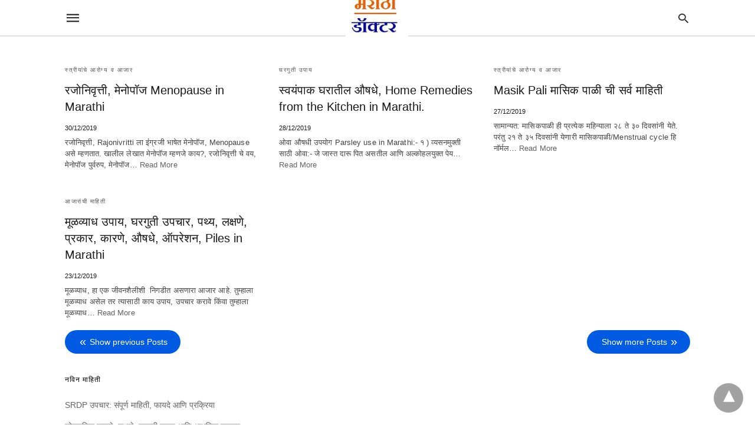

--- FILE ---
content_type: text/html; charset=UTF-8
request_url: https://marathidoctor.com/page/2/
body_size: 16562
content:
<!doctype html> <html amp lang="en-US"> <head><script custom-element="amp-form" src="https://cdn.ampproject.org/v0/amp-form-latest.js" async></script><script custom-element="amp-analytics" src="https://cdn.ampproject.org/v0/amp-analytics-latest.js" async></script> <meta charset="utf-8"> <link rel="preconnect" href="//cdn.ampproject.org"> <meta name="viewport" content="width=device-width">  <title>&#187; Page 2 of 16 &#187; मराठी डॉक्टर - आरोग्य विषयक सर्व माहितीचा खजिना</title> <meta name="description" content="मराठी डॉक्टर - आरोग्य विषयक सर्व माहितीचा खजिना" /> <link rel="canonical" href="https://marathidoctor.com/" /> <link rel="prev" href="https://marathidoctor.com/" /> <link rel="next" href="https://marathidoctor.com/page/3/" /> <meta property="og:locale" content="en_US" /> <meta property="og:type" content="website" /> <meta property="og:description" content="मराठी डॉक्टर - आरोग्य विषयक सर्व माहितीचा खजिना" /> <meta property="og:url" content="https://marathidoctor.com" /> <meta name="twitter:card" content="summary_large_image" /> <meta name="twitter:description" content="मराठी डॉक्टर - आरोग्य विषयक सर्व माहितीचा खजिना" /> <script type="application/ld+json" class="yoast-schema-graph">{"@context":"https://schema.org","@graph":[{"@type":"CollectionPage","@id":"https://marathidoctor.com/","url":"https://marathidoctor.com/page/2/","name":"&#187; Page 2 of 16 &#187; मराठी डॉक्टर - आरोग्य विषयक सर्व माहितीचा खजिना","isPartOf":{"@id":"https://marathidoctor.com/#website"},"about":{"@id":"https://marathidoctor.com/#/schema/person/b7954a07e497b8fe3f43fc5ab7efbad7"},"description":"मराठी डॉक्टर - आरोग्य विषयक सर्व माहितीचा खजिना","breadcrumb":{"@id":"https://marathidoctor.com/page/2/#breadcrumb"},"inLanguage":"en-US"},{"@type":"BreadcrumbList","@id":"https://marathidoctor.com/page/2/#breadcrumb","itemListElement":[{"@type":"ListItem","position":1,"name":"Home"}]},{"@type":"WebSite","@id":"https://marathidoctor.com/#website","url":"https://marathidoctor.com/","name":"MarathiDoctor","description":"मराठी डॉक्टर - आरोग्य विषयक सर्व माहितीचा खजिना","publisher":{"@id":"https://marathidoctor.com/#/schema/person/b7954a07e497b8fe3f43fc5ab7efbad7"},"potentialAction":[{"@type":"SearchAction","target":{"@type":"EntryPoint","urlTemplate":"https://marathidoctor.com/?s={search_term_string}"},"query-input":{"@type":"PropertyValueSpecification","valueRequired":true,"valueName":"search_term_string"}}],"inLanguage":"en-US"},{"@type":["Person","Organization"],"@id":"https://marathidoctor.com/#/schema/person/b7954a07e497b8fe3f43fc5ab7efbad7","name":"Dr.Vivekanand V. Ghodake","image":{"@type":"ImageObject","inLanguage":"en-US","@id":"https://marathidoctor.com/#/schema/person/image/","url":"https://marathidoctor.com/wp-content/uploads/2021/03/cropped-मराठी-डॉक्टर-marathi-doctor-marathidoctor-3.jpg","contentUrl":"https://marathidoctor.com/wp-content/uploads/2021/03/cropped-मराठी-डॉक्टर-marathi-doctor-marathidoctor-3.jpg","width":353,"height":236,"caption":"Dr.Vivekanand V. Ghodake"},"logo":{"@id":"https://marathidoctor.com/#/schema/person/image/"}}]}</script> <meta name="google-site-verification" content="kY23IwArIuO9XJ4eBXCOeIfT53FpH-WNU5sti3QHMhw" />  <link rel="icon" href="https://marathidoctor.com/wp-content/uploads/2021/03/cropped-मराठी-डॉक्टर-marathi-doctor-marathidoctor-2-32x32.jpg" sizes="32x32" /> <link rel="icon" href="https://marathidoctor.com/wp-content/uploads/2021/03/cropped-मराठी-डॉक्टर-marathi-doctor-marathidoctor-2-192x192.jpg" sizes="192x192" /> <link rel="apple-touch-icon" href="https://marathidoctor.com/wp-content/uploads/2021/03/cropped-मराठी-डॉक्टर-marathi-doctor-marathidoctor-2-180x180.jpg" /> <meta name="msapplication-TileImage" content="https://marathidoctor.com/wp-content/uploads/2021/03/cropped-मराठी-डॉक्टर-marathi-doctor-marathidoctor-2-270x270.jpg" /> <link rel="prev" href="https://marathidoctor.com/" /> <link rel="next" href="https://marathidoctor.com/page/3/" /> <meta name="amp-google-client-id-api" content="googleanalytics"> <meta name="generator" content="AMP for WP 1.1.4" /> <link rel="preload" as="font" href="https://marathidoctor.com/wp-content/plugins/accelerated-mobile-pages/templates/design-manager/swift/fonts/icomoon.ttf" type="font/ttf" crossorigin> <link rel="preload" as="script" href="https://cdn.ampproject.org/v0.js"> <link rel="preload" href="https://marathidoctor.com/wp-content/uploads/2024/01/Worm-in-Marathi-Worm-Meaning-in-Marathi-Roundworm-Meaning-in-Marathi-Hookworm-Tapeworm-Meaning-in-Marathi.jpg" as="image"> <script custom-element="amp-bind" src="https://cdn.ampproject.org/v0/amp-bind-latest.js" async></script>  <script src="https://cdn.ampproject.org/v0.js" async></script> <style amp-boilerplate>body{-webkit-animation:-amp-start 8s steps(1,end) 0s 1 normal both;-moz-animation:-amp-start 8s steps(1,end) 0s 1 normal both;-ms-animation:-amp-start 8s steps(1,end) 0s 1 normal both;animation:-amp-start 8s steps(1,end) 0s 1 normal both}@-webkit-keyframes -amp-start{from{visibility:hidden}to{visibility:visible}}@-moz-keyframes -amp-start{from{visibility:hidden}to{visibility:visible}}@-ms-keyframes -amp-start{from{visibility:hidden}to{visibility:visible}}@-o-keyframes -amp-start{from{visibility:hidden}to{visibility:visible}}@keyframes -amp-start{from{visibility:hidden}to{visibility:visible}}</style><noscript><style amp-boilerplate>body{-webkit-animation:none;-moz-animation:none;-ms-animation:none;animation:none}</style></noscript> <style amp-custom> body{font-family:'Arial', 'Helvetica', 'sans-serif';font-size:16px;line-height:1.25}ol, ul{list-style-position:inside}p, ol, ul, figure{margin:0 0 1em;padding:0}a, a:active, a:visited{text-decoration:none;color:#005be2}body a:hover{color:#005be2}#ampforwp-jp-relatedposts{padding-top:1em;margin:1em 0;position:relative;clear:both}#ampforwp-jp-relatedposts h3.jp-relatedposts-headline{margin:0 0 1em;display:inline-block;float:left;font-size:9pt;font-weight:700;font-family:inherit}#ampforwp-jp-relatedposts .jp-relatedposts-items-visual{margin-right:-20px}#ampforwp-jp-relatedposts .jp-relatedposts-items{clear:left}#ampforwp-jp-relatedposts .jp-relatedposts-items-visual .jp-relatedposts-post{padding-right:20px;-moz-opacity:.8;opacity:.8}#ampforwp-jp-relatedposts .jp-relatedposts-items .jp-relatedposts-post{float:left;width:33%;margin:0 0 1em;box-sizing:border-box;-moz-box-sizing:border-box;-webkit-box-sizing:border-box}#ampforwp-jp-relatedposts .jp-relatedposts-items-visual h4.jp-relatedposts-post-title{text-transform:none;font-family:inherit;display:block;max-width:100%}#ampforwp-jp-relatedposts .jp-relatedposts-items p,#ampforwp-jp-relatedposts .jp-relatedposts-items time,#ampforwp-jp-relatedposts .jp-relatedposts-items-visual h4.jp-relatedposts-post-title{font-size:14px;line-height:20px;margin:0}#ampforwp-jp-relatedposts .jp-relatedposts-items .jp-relatedposts-post .jp-relatedposts-post-title a{font-size:inherit;font-weight:400;text-decoration:none;-moz-opacity:1;opacity:1}pre{white-space:pre-wrap}.left{float:left}.right{float:right}.hidden, .hide, .logo .hide{display:none}.screen-reader-text{border:0;clip:rect(1px, 1px, 1px, 1px);clip-path:inset(50%);height:1px;margin:-1px;overflow:hidden;padding:0;position:absolute;width:1px;word-wrap:normal}.clearfix{clear:both}blockquote{background:#f1f1f1;margin:10px 0 20px 0;padding:15px}blockquote p:last-child{margin-bottom:0}.amp-wp-unknown-size img{object-fit:contain}.amp-wp-enforced-sizes{max-width:100%}html,body,div,span,object,iframe,h1,h2,h3,h4,h5,h6,p,blockquote,pre,abbr,address,cite,code,del,dfn,em,img,ins,kbd,q,samp,small,strong,sub,sup,var,b,i,dl,dt,dd,ol,ul,li,fieldset,form,label,legend,table,caption,tbody,tfoot,thead,tr,th,td,article,aside,canvas,details,figcaption,figure,footer,header,hgroup,menu,nav,section,summary,time,mark,audio,video{margin:0;padding:0;border:0;outline:0;font-size:100%;vertical-align:baseline;background:transparent}body{line-height:1}article,aside,details,figcaption,figure,footer,header,hgroup,menu,nav,section{display:block}nav ul{list-style:none}blockquote,q{quotes:none}blockquote:before,blockquote:after,q:before,q:after{content:none}a{margin:0;padding:0;font-size:100%;vertical-align:baseline;background:transparent}table{border-collapse:collapse;border-spacing:0}hr{display:block;height:1px;border:0;border-top:1px solid #ccc;margin:1em 0;padding:0}input,select{vertical-align:middle}*,*:after,*:before{box-sizing:border-box;-ms-box-sizing:border-box;-o-box-sizing:border-box}.alignright{float:right;margin-left:10px}.alignleft{float:left;margin-right:10px}.aligncenter{display:block;margin-left:auto;margin-right:auto;text-align:center}amp-iframe{max-width:100%;margin-bottom:20px}amp-wistia-player{margin:5px 0px}.wp-caption{padding:0}figcaption,.wp-caption-text{font-size:12px;line-height:1.5em;margin:0;padding:.66em 10px .75em;text-align:center}amp-carousel > amp-img > img{object-fit:contain}.amp-carousel-container{position:relative;width:100%;height:100%}.amp-carousel-img img{object-fit:contain}amp-instagram{box-sizing:initial}figure.aligncenter amp-img{margin:0 auto}.rr span,.loop-date,.fbp-cnt .amp-author,.display-name,.author-name{color:#191919}.fsp-cnt .loop-category li{padding:8px 0px}.fbp-cnt h2.loop-title{padding:8px 0px}.cntr{max-width:1100px;margin:0 auto;width:100%;padding:0px 20px}@font-face{font-family:'icomoon';font-display:swap;font-style:normal;font-weight:normal;src:local('icomoon'), local('icomoon'), url('https://marathidoctor.com/wp-content/plugins/accelerated-mobile-pages/templates/design-manager/swift/fonts/icomoon.ttf')}header .cntr{max-width:1100px;margin:0 auto}.h_m{position:static;background:rgba(255,255,255,1);border-bottom:1px solid;border-color:rgba(0,0,0,0.12);padding:0 0 0 0;margin:0 0 0 0}.content-wrapper{margin-top:0px}.h_m_w{width:100%;clear:both;display:inline-flex;height:60px}.icon-src:before{content:"\e8b6";font-family:'icomoon';font-size:23px}.isc:after{content:"\e8cc";font-family:'icomoon';font-size:20px}.h-ic a:after, .h-ic a:before{color:rgba(51,51,51,1)}.h-ic{margin:0px 10px;align-self:center}.amp-logo a{line-height:0;display:inline-block;margin:0;font-size:17px;font-weight:700;text-transform:uppercase;display:inline-block;color:rgba(51,51,51,1)}.logo h1{margin:0;font-size:17px;font-weight:700;text-transform:uppercase;display:inline-block}.h-srch a{line-height:1;display:block}.amp-logo amp-img{margin:0 auto}@media(max-width:480px){.h-sing{font-size:13px}}.logo{z-index:2;flex-grow:1;align-self:center;text-align:center;line-height:0}.h-1{display:flex;order:1}.h-nav{order:-1;align-self:center;flex-basis:30px}.h-ic:last-child{margin-right:0}.lb-t{position:fixed;top:-50px;width:100%;width:100%;opacity:0;transition:opacity .5s ease-in-out;overflow:hidden;z-index:9;background:rgba(20,20,22,0.9)}.lb-t img{margin:auto;position:absolute;top:0;left:0;right:0;bottom:0;max-height:0%;max-width:0%;border:3px solid white;box-shadow:0px 0px 8px rgba(0,0,0,.3);box-sizing:border-box;transition:.5s ease-in-out}a.lb-x{display:block;width:50px;height:50px;box-sizing:border-box;background:tranparent;color:black;text-decoration:none;position:absolute;top:-80px;right:0;transition:.5s ease-in-out}a.lb-x:after{content:"\e5cd";font-family:'icomoon';font-size:30px;line-height:0;display:block;text-indent:1px;color:rgba(255,255,255,0.8)}.lb-t:target{opacity:1;top:0;bottom:0;left:0;z-index:2}.lb-t:target img{max-height:100%;max-width:100%}.lb-t:target a.lb-x{top:25px}.lb img{cursor:pointer}.lb-btn form{position:absolute;top:200px;left:0;right:0;margin:0 auto;text-align:center}.lb-btn .s{padding:10px}.lb-btn .icon-search{padding:10px;cursor:pointer}.amp-search-wrapper{width:80%;margin:0 auto;position:relative}.overlay-search:before{content:"\e8b6";font-family:'icomoon';font-size:24px;position:absolute;right:0;cursor:pointer;top:4px;color:rgba(255,255,255,0.8)}.amp-search-wrapper .icon-search{cursor:pointer;background:transparent;border:none;display:inline-block;width:30px;height:30px;opacity:0;position:absolute;z-index:100;right:0;top:0}.lb-btn .s{padding:10px;background:transparent;border:none;border-bottom:1px solid #504c4c;width:100%;color:rgba(255,255,255,0.8)}.m-ctr{background:rgba(20,20,22,0.9)}.tg, .fsc{display:none}.fsc{width:100%;height:-webkit-fill-available;position:absolute;cursor:pointer;top:0;left:0;z-index:9}.tg:checked + .hamb-mnu > .m-ctr{margin-left:0;border-right:1px solid}.tg:checked + .hamb-mnu > .m-ctr .c-btn{position:fixed;right:5px;top:5px;background:rgba(20,20,22,0.9);border-radius:50px}.m-ctr{margin-left:-100%;float:left}.tg:checked + .hamb-mnu > .fsc{display:block;background:rgba(0,0,0,.9);height:100%}.t-btn, .c-btn{cursor:pointer}.t-btn:after{content:"\e5d2";font-family:"icomoon";font-size:28px;display:inline-block;color:rgba(51,51,51,1)}.c-btn:after{content:"\e5cd";font-family:"icomoon";font-size:20px;color:rgba(255,255,255,0.8);line-height:0;display:block;text-indent:1px}.c-btn{float:right;padding:15px 5px}header[style] label.c-btn, header[style] .lb-t:target a.lb-x{margin-top:30px}.m-ctr{transition:margin 0.3s ease-in-out}.m-ctr{width:90%;height:100%;position:absolute;z-index:99;padding:2% 0% 100vh 0%}.m-menu{display:inline-block;width:100%;padding:2px 20px 10px 20px}.m-scrl{overflow-y:scroll;display:inline-block;width:100%;max-height:94vh}.m-menu .amp-menu .toggle:after{content:"\e313";font-family:'icomoon';font-size:25px;display:inline-block;top:1px;padding:5px;transform:rotate(270deg);right:0;left:auto;cursor:pointer;border-radius:35px;color:rgba(255,255,255,0.8)}.m-menu .amp-menu li.menu-item-has-children:after{display:none}.m-menu .amp-menu li ul{font-size:14px}.m-menu .amp-menu{list-style-type:none;padding:0}.m-menu .amp-menu > li a{color:rgba(255,255,255,0.8);padding:12px 7px;margin-bottom:0;display:inline-block}.menu-btn{margin-top:30px;text-align:center}.menu-btn a{color:#fff;border:2px solid #ccc;padding:15px 30px;display:inline-block}.amp-menu li.menu-item-has-children>ul>li{width:100%}.m-menu .amp-menu li.menu-item-has-children>ul>li{padding-left:0;border-bottom:1px solid;margin:0px 10px}.m-menu .link-menu .toggle{width:100%;height:100%;position:absolute;top:0px;right:0;cursor:pointer}.m-menu .amp-menu .sub-menu li:last-child{border:none}.m-menu .amp-menu a{padding:7px 15px}.m-menu > li{font-size:17px}.amp-menu .toggle:after{position:absolute}.m-menu .toggle{float:right}.m-menu input{display:none}.m-menu .amp-menu [id^=drop]:checked + label + ul{display:block}.m-menu .amp-menu [id^=drop]:checked + .toggle:after{transform:rotate(360deg)}.hamb-mnu ::-webkit-scrollbar{display:none}.p-m-fl{width:100%;border-bottom:1px solid rgba(0, 0, 0, 0.05);background:rgba(239,239,239,1)}.p-menu{width:100%;text-align:center;margin:0px auto;padding:0px 25px 0px 25px}.p-menu ul li{display:inline-block;margin-right:21px;font-size:12px;line-height:20px;letter-spacing:1px;font-weight:400;position:relative}.p-menu ul li a{color:rgba(53,53,53,1);padding:12px 0px 12px 0px;display:inline-block}.p-menu input{display:none}.p-menu .amp-menu .toggle:after{display:none}.p-menu{white-space:nowrap}@media(max-width:768px){.p-menu{overflow:scroll}}.hmp{margin-top:34px;display:inline-block;width:100%}.fbp{width:100%;display:flex;flex-wrap:wrap;margin:15px 15px 20px 15px}.fbp-img a{display:block;line-height:0}.fbp-c{flex:1 0 100%}.fbp-img{flex-basis:calc(65%);margin-right:30px}.fbp-cnt{flex-basis:calc(31%)}.fbp-cnt .loop-category{margin-bottom:12px}.fsp-cnt .loop-category{margin-bottom:7px}.fsp-cnt .loop-category li{font-weight:500}.fbp-cnt h2{margin:0px;font-size:32px;line-height:38px;font-weight:700}.fbp-cnt h2 a{color:#191919}.fbp-cnt .amp-author, .fsp-cnt .amp-author{padding-left:6px}.fbp:hover .author-name a{text-decoration:underline}.fbp-cnt .author-details a{color:#808080}.fbp-cnt .author-details a:hover{color:#005be2}.loop-wrapper{display:flex;flex-wrap:wrap;margin:-15px}.loop-category li{display:inline-block;list-style-type:none;margin-right:10px;font-size:10px;font-weight:600;letter-spacing:1.5px}.loop-category li a{color:#555;text-transform:uppercase}.loop-category li:hover a{color:#005be2}.fbp-cnt p, .fsp-cnt p{color:#444;font-size:13px;line-height:1.5;letter-spacing:0.10px;word-break:break-word}.fbp:hover h2 a, .fsp:hover h2 a{color:#005be2}.fsp h2 a, .fsp h3 a{color:#191919}.fsp{margin:15px;flex-basis:calc(33.33% - 30px)}.fsp-img{margin-bottom:10px}.fsp h2, .fsp h3{margin:0px 0px 5px 0px;font-size:20px;line-height:1.4;font-weight:500}.at-dt,.pt-dt{font-size:11px;color:#757575;margin:12px 0px 9px 0px;display:inline-flex}.arch-tlt{margin:30px 0px 30px;display:inline-block;width:100%}.amp-archive-title, .amp-loop-label{font-weight:600}.amp-archive-desc, .amp-archive-image{font-size:14px;margin:8px 0px 0px 0px;color:#333;line-height:20px}.author-img amp-img{border-radius:50%;margin:0px 12px 10px 0px;display:block;width:50px}.author-img{float:left}.amp-sub-archives{margin:10px 0px 0px 10px}.amp-sub-archives ul li{list-style-type:none;display:inline-block;font-size:12px;margin-right:10px;font-weight:500}.amp-sub-archives ul li a{color:#005be2}.loop-pagination{margin:20px 0px 20px 0px}.right a, .left a{background:#005be2;padding:8px 22px 12px 25px;color:#fff;line-height:1;border-radius:46px;font-size:14px;display:inline-block}.right a:hover, .left a:hover{color:#fff}.right a:after{content:"\00BB";display:inline-block;padding-left:6px;font-size:20px;line-height:20px;height:20px;position:relative;top:1px}.left a:before{content:"\00AB";display:inline-block;padding-right:6px;font-size:20px;line-height:20px;height:20px;position:relative;top:1px}.cntn-wrp.srch p{margin:30px 0px 30px 0px}.cntn-wrp.srch{font-size:18px;color:#000;line-height:1.7;word-wrap:break-word;font-family:'Arial', 'Helvetica', 'sans-serif'}@media(max-width:1110px){.amppb-fluid .col{max-width:95%}.sf-img .wp-caption-text{width:100%;padding:10px 40px}.fbp-img{flex-basis:calc(64%)}.fbp-img amp-img img{width:100%}.fbp-cnt h2{font-size:28px;line-height:34px}}@media(max-width:768px){.fbp-img{flex-basis:calc(100%);margin-right:0}.hmp{margin:0}.fbp-cnt{float:none;width:100%;margin-left:0px;margin-top:10px;display:inline-block}.fbp-cnt .loop-category{margin-bottom:5px}.fbp{margin:15px}.fbp-cnt p{margin-top:8px}.fsp{flex-basis:calc(100% - 30px)}.fsp-img{width:40%;float:left;margin-right:20px}.fsp-cnt{width:54%;float:left}.at-dt,.pt-dt{margin:10px 0px 0px 0px}.hmp .loop-wrapper{margin-top:0}.arch-tlt{margin:20px 0px}.amp-loop-label{font-size:16px}.loop-wrapper h2{font-size:24px;font-weight:600}}@media(max-width:480px){.cntr.b-w{padding:0px}.at-dt,.pt-dt{margin:7px 0px 0px 0px}.right, .left{float:none;text-align:center}.right{margin-bottom:30px}.fsp-img{width:100%;float:none;margin-right:0px}.fsp-cnt{width:100%;float:none;padding:0px 15px 0px 14px}.fsp{border:none;padding:0}.fbp-cnt{margin:0;padding:12px}.tg:checked + .hamb-mnu > .m-ctr .c-btn{position:fixed;right:5px;top:35px}}@media(max-width:425px){.hmp .loop-wrapper{margin:0}.hmp .fbp{margin:0px 0px 15px 0px}.hmp .fsp{flex-basis:calc(100% - 0px);margin:15px 0px}.amp-archive-title, .amp-loop-label{padding:0 20px}.amp-sub-archives{margin:10px 0px 0px 30px}.author-img{padding-left:20px}.amp-archive-desc{padding:0px 20px}.loop-pagination{margin:15px 0px 15px 0px}}@media(max-width:375px){.fbp-cnt p, .fsp-cnt p{line-height:19px;letter-spacing:0}}@media(max-width:320px){.right a, .left a{padding:10px 30px 14px}}.m-srch #amp-search-submit{cursor:pointer;background:transparent;border:none;display:inline-block;width:30px;height:30px;opacity:0;position:absolute;z-index:100;right:0;top:0}.m-srch .amp-search-wrapper{border:1px solid rgba(255,255,255,0.8);background:rgba(255,255,255,0.8);width:100%;border-radius:60px}.m-srch .s{padding:10px 15px;border:none;width:100%;color:rgba(20,20,22,0.9);background:rgba(255,255,255,0.8);border-radius:60px}.m-srch{border-top:1px solid;padding:20px}.m-srch .overlay-search:before{color:rgba(20,20,22,0.9);padding-right:10px;top:6px}.cp-rgt{font-size:11px;line-height:1.2;color:rgba(255,255,255,0.8);padding:20px;text-align:center;border-top:1px solid}.cp-rgt a{color:rgba(255,255,255,0.8);border-bottom:1px solid rgba(255,255,255,0.8);margin-left:10px}.cp-rgt .view-non-amp{display:none}a.btt:hover{cursor:pointer}.footer{margin-top:80px}.f-menu ul li .sub-menu{display:none}.f-menu ul li{display:inline-block;margin-right:20px}.f-menu ul li a{padding:0;color:#575656}.f-menu ul > li:hover a{color:#005be2}.f-menu{font-size:14px;line-height:1.4;margin-bottom:30px}.rr{font-size:12px;color:rgba(136,136,136,1)}.rr span{margin:0 10px 0 0px}.f-menu ul li.menu-item-has-children:hover > ul{display:none}.f-menu ul li.menu-item-has-children:after{display:none}.f-w-f1{padding:70px 0 70px 0;width:100%;border-top:1px solid rgba(238,238,238,1)}.f-w{display:inline-flex;width:100%;flex-wrap:wrap;margin:15px -15px 0px}.f-w-f2{text-align:center;border-top:1px solid rgba(238,238,238,1);padding:50px 0 50px 0}.w-bl{margin-left:0;display:flex;flex-direction:column;position:relative;flex:1 0 22%;margin:0 15px 30px;line-height:1.5;font-size:14px}.w-bl h4{font-size:12px;font-weight:500;margin-bottom:20px;text-transform:uppercase;letter-spacing:1px;padding-bottom:4px}.w-bl ul li{list-style-type:none;margin-bottom:15px}.w-bl ul li:last-child{margin-bottom:0}.w-bl ul li a{text-decoration:none}.w-bl .menu li .sub-menu, .w-bl .lb-x{display:none}.w-bl .menu li .sub-menu, .w-bl .lb-x{display:none}.w-bl table{border-collapse:collapse;margin:0 0 1.5em;width:100%}.w-bl tr{border-bottom:1px solid #eee}.w-bl th, .w-bl td{text-align:center}.w-bl td{padding:0.4em}.w-bl th:first-child, .w-bl td:first-child{padding-left:0}.w-bl thead th{border-bottom:2px solid #bbb;padding-bottom:0.5em;padding:0.4em}.w-bl .calendar_wrap caption{font-size:14px;margin-bottom:10px}.w-bl form{display:inline-flex;flex-wrap:wrap;align-items:center}.w-bl .search-submit{text-indent:-9999px;padding:0;margin:0;background:transparent;line-height:0;display:inline-block;opacity:0}.w-bl .search-button:after{content:"\e8b6";font-family:'icomoon';font-size:23px;display:inline-block;cursor:pointer}.w-bl .search-field{border:1px solid #ccc;padding:6px 10px}.f-menu{font-size:14px;line-height:1.4;margin-bottom:30px}.f-menu ul li{display:inline-block;margin-right:20px}.f-menu .sub-menu{display:none}.rr{font-size:13px;color:rgba(136,136,136,1)}@media(max-width:768px){.footer{margin-top:60px}.w-bl{flex:1 0 22%}.f-menu ul li{margin-bottom:10px}}@media(max-width:480px){.footer{margin-top:50px}.f-w-f1{padding:45px 0px 10px 0px}.f-w-f2{padding:25px 0px}.f-w{display:block;margin:15px 0px 0px}.w-bl{margin-bottom:40px}.w-bl{flex:100%}.w-bl ul li{margin-bottom:11px}.f-menu ul li{display:inline-block;line-height:1.8;margin-right:13px}.f-menu .amp-menu > li a{padding:0;font-size:12px;color:#7a7a7a}.rr{margin-top:15px;font-size:11px}}@media(max-width:425px){.footer{margin-top:35px}.f-w-f1{padding:35px 0px 10px 0px}.w-bl h4{margin-bottom:15px}}.footer{margin-top:40px}.content-wrapper a, .breadcrumb ul li a, .srp ul li, .rr a{transition:all 0.3s ease-in-out 0s}[class^="icon-"], [class*=" icon-"]{font-family:'icomoon';speak:none;font-style:normal;font-weight:normal;font-variant:normal;text-transform:none;line-height:1;-webkit-font-smoothing:antialiased;-moz-osx-font-smoothing:grayscale}.amp-ad-1{max-width:1000px}.amp-ad-2{max-width:1000px}.amp-ad-3{max-width:1000px}.amp-ad-4{max-width:1000px}.amp-ad-5{max-width:1000px}html{scroll-behavior:smooth}@media (min-width:768px){.wp-block-columns{display:flex}.wp-block-column{max-width:50%;margin:0px 10px}}amp-facebook-like{max-height:28px;top:6px;margin-right:10px}.ampforwp-blocks-gallery-caption{font-size:16px}.m-s-i li a.s_telegram:after{content:"\e93f"}.cntn-wrp h1, .cntn-wrp h2, .cntn-wrp h3, .cntn-wrp h4, .cntn-wrp h5, h6{margin-bottom:5px}.cntn-wrp h1{font-size:32px}.cntn-wrp h2{font-size:27px}.cntn-wrp h3{font-size:24px}.cntn-wrp h4{font-size:20px}.cntn-wrp h5{font-size:17px}.cntn-wrp h6{font-size:15px}figure.amp-featured-image{margin:10px 0}.amp-wp-content table, .cntn-wrp.artl-cnt table{height:auto}amp-img.amp-wp-enforced-sizes[layout=intrinsic] > img, .amp-wp-unknown-size > img{object-fit:contain}.rtl amp-carousel{direction:ltr}.rtl .amp-menu .toggle:after{left:0;right:unset}.sharedaddy li{display:none}sub{vertical-align:sub;font-size:small}sup{vertical-align:super;font-size:small}@media only screen and (max-width:480px){svg{max-width:250px;max-height:250px}}h2.amp-post-title{word-break:break-word;word-wrap:break-word}h2.amp-wp-sub-title{word-break:break-word;word-wrap:break-word}h2.amp-wp-sub-title{font-size:20px;line-height:1.4em;margin-top:0px;color:#a0a0a0}h2.amp-wp-sub-title.center{text-align:center}@media (min-width:768px){.artl-cnt .wp-block-column{max-width:100%}}h1,h2,h3,h4,h5,h6,.amp-wp-title{font-family:1}.btt{position:fixed;bottom:20px;right:20px;background:rgba(71, 71, 71, 0.5);color:#fff;border-radius:100%;width:50px;height:50px;text-decoration:none}.btt:hover{color:#fff;background:#474747}.btt:before{content:'\25be';display:block;font-size:35px;font-weight:600;color:#fff;transform:rotate(180deg);text-align:center;line-height:1.5}.has-text-align-left{text-align:left}.has-text-align-right{text-align:right}.has-text-align-center{text-align:center}.collapsible-captions amp-img img{object-fit:contain}.web-stories-list__story-poster amp-img{width:100%;height:100%}.ampforwp-carousel-cont amp-carousel{height:400px}.ampforwp-carousel-wrapper{position:relative;width:100%}.ampforwp-carousel-img-wrapper img{filter:brightness(50%)}.ampforwp-carousel-content h1, .ampforwp-carousel-content p{width:90%;padding:0px 10px;border-radius:8px}.ampforwp-carousel-content{position:absolute;top:0;bottom:0;right:0;left:0;text-align:center;display:flex;flex-direction:column;align-items:center;justify-content:center;color:#fff}.dprv_notice_div{vertical-align:baseline;padding:3px 3px 1px 3px;margin-top:2px;margin-bottom:2px;border-collapse:separate;float:none;font-family:Tahoma, MS Sans Serif;display:inline-block}.dprv_notice_tab{display:table; padding-top:3px;padding-bottom:1px}.dprv_notice_a{border:0px;padding:0px;margin:0px;float:none;display:inline;background:transparent none}.dprv_notice_text{text-decoration:none;font-family:Tahoma, MS Sans Serif;font-style:normal;font-weight:normal;letter-spacing:normal}.dprv_notice_amp_img{max-width:16px;display:inline-block;border:0px;margin:0px;padding:0px;float:none;background:transparent none;vertical-align:middle}.dprv_notice_span{border:0px;float:none;display:inline;padding:0px;vertical-align:middle}.dprv_license_a{display:block;border:0px;float:none;text-align:left;vertical-align:2px;padding:0px;margin-bottom:2px}.dprv_icon{vertical-align:middle}.dprv_info_panel{float:none;max-width:320px;padding:0px;margin-left:auto;margin-right:auto;margin-top:auto;margin-bottom:auto;display:inline-block}.-amp-fill-content {display:flex;display:-webkit-flex}.dprv_info_panel:hover{display:block}.dprv{border-collapse:collapse;border-spacing:0px;border:0px;border-style:solid;padding:0px}.dprv tr td{border:0px;padding:0px;padding-bottom:2px;vertical-align:top}#dprv_attribution, #dprv_integrity{display:block}.dprv_notice_div{background:#FFFFFF none;border:1px solid #bbbbbb;line-height:16px;font-size:13px;padding:2px 3px 3px 3px}.dprv_notice_text{color:#636363;font-size:11px;line-height:16px}.dprv_notice_a{height:16px;line-height:16px}.dprv_notice_div a:hover{color:#A35353}.dprv_notice_amp-img{}.dprv_notice_span{margin-bottom:2px;padding-left:8px}.dprv_license_a{padding-left:24px}.dprv_icon{fill:#636363;width:16px;height:16px}.dprv_info_panel{background:#FFFFFF none;border:1px solid #bbbbbb;line-height:16px;vertical-align:1px;padding:2px 3px 3px 3px}.dprv{}a, a:visited{color:#636363}#dprv_attribution, #dprv_integrity{padding-left:24px}body{-webkit-user-select:none;-moz-user-select:none;-ms-user-select:none;user-select:none}input, textarea, select, option, optgroup, button, canvas{-webkit-user-select:text;-moz-user-select:text;-ms-user-select:text;user-select:text}amp-web-push-widget button.amp-subscribe{display:inline-flex;align-items:center;border-radius:5px;border:0;box-sizing:border-box;margin:0;padding:10px 15px;cursor:pointer;outline:none;font-size:15px;font-weight:500;background:#4A90E2;margin-top:7px;color:white;box-shadow:0 1px 1px 0 rgba(0, 0, 0, 0.5);-webkit-tap-highlight-color:rgba(0, 0, 0, 0)}.web-stories-singleton.alignleft,.web-stories-singleton.alignnone,.web-stories-singleton.alignright{display:block;width:100%}.web-stories-singleton.aligncenter{text-align:initial}.web-stories-singleton .wp-block-embed__wrapper{position:relative}.web-stories-singleton.alignleft .wp-block-embed__wrapper{margin-right:auto}.web-stories-singleton.alignright .wp-block-embed__wrapper{margin-left:auto}.web-stories-singleton.alignnone .wp-block-embed__wrapper{max-width:var(--width)}.web-stories-singleton.aligncenter .wp-block-embed__wrapper{margin-left:auto;margin-right:auto;max-width:var(--width)}.web-stories-singleton-poster{aspect-ratio:var(--aspect-ratio);border-radius:8px;cursor:pointer;overflow:hidden;position:relative}.web-stories-singleton-poster a{aspect-ratio:var(--aspect-ratio);display:block;margin:0}.web-stories-singleton-poster .web-stories-singleton-poster-placeholder{box-sizing:border-box}.web-stories-singleton-poster .web-stories-singleton-poster-placeholder a,.web-stories-singleton-poster .web-stories-singleton-poster-placeholder span{border:0;clip:rect(1px,1px,1px,1px);-webkit-clip-path:inset(50%);clip-path:inset(50%);height:1px;margin:-1px;overflow:hidden;padding:0;position:absolute;width:1px;word-wrap:normal;word-break:normal}.web-stories-singleton-poster img{box-sizing:border-box;height:100%;object-fit:cover;position:absolute;width:100%}.web-stories-singleton-poster:after{background:linear-gradient(180deg,hsla(0,0%,100%,0),rgba(0,0,0,.8));content:"";display:block;height:100%;left:0;pointer-events:none;position:absolute;top:0;width:100%}.web-stories-singleton .web-stories-singleton-overlay{bottom:0;color:var(--ws-overlay-text-color);line-height:var(--ws-overlay-text-lh);padding:10px;position:absolute;z-index:1}.web-stories-embed.alignleft,.web-stories-embed.alignnone,.web-stories-embed.alignright{display:block;width:100%}.web-stories-embed.aligncenter{text-align:initial}.web-stories-embed .wp-block-embed__wrapper{position:relative}.web-stories-embed.alignleft .wp-block-embed__wrapper{margin-right:auto}.web-stories-embed.alignright .wp-block-embed__wrapper{margin-left:auto}.web-stories-embed.alignnone .wp-block-embed__wrapper{max-width:var(--width)}.web-stories-embed.aligncenter .wp-block-embed__wrapper{margin-left:auto;margin-right:auto;max-width:var(--width)}.web-stories-embed:not(.web-stories-embed-amp) .wp-block-embed__wrapper{aspect-ratio:var(--aspect-ratio)}.web-stories-embed:not(.web-stories-embed-amp) .wp-block-embed__wrapper amp-story-player{bottom:0;height:100%;left:0;position:absolute;right:0;top:0;width:100%}.block-editor-block-inspector .web-stories-embed-poster-remove{margin-left:12px}.amp-logo amp-img{width:106px}.amp-menu input{display:none}.amp-menu li.menu-item-has-children ul{display:none}.amp-menu li{position:relative;display:block}.amp-menu > li a{display:block}.ai-viewports{--ai:1}.ai-viewport-3{display:none}.ai-viewport-2{display:none}.ai-viewport-1{display:inherit}.ai-viewport-0{display:none}@media (min-width:768px) and (max-width:979px){.ai-viewport-1{display:none}.ai-viewport-2{display:inherit}}@media (max-width:767px){.ai-viewport-1{display:none}.ai-viewport-3{display:inherit}}.code-block-center{margin:8px auto;text-align:center;display:block;clear:both}.code-block-{}.ai-align-left *{margin:0 auto 0 0;text-align:left}.ai-align-right *{margin:0 0 0 auto;text-align:right}.ai-center *{margin:0 auto;text-align:center}.icon-widgets:before{content:"\e1bd"}.icon-search:before{content:"\e8b6"}.icon-shopping-cart:after{content:"\e8cc"}</style> </head> <body data-rsssl=1 class="body amp-index amp-home post 1.1.4"> <div id="backtotop"></div><header class="header h_m h_m_1" > <input type="checkbox" id="offcanvas-menu" on="change:AMP.setState({ offcanvas_menu: (event.checked ? true : false) })" [checked] = "offcanvas_menu" class="tg" /> <div class="hamb-mnu"> <aside class="m-ctr"> <div class="m-scrl"> <div class="menu-heading clearfix"> <label for="offcanvas-menu" class="c-btn"></label> </div> <nav class="m-menu"> <ul id="menu-%e0%a4%ae%e0%a5%81%e0%a4%96%e0%a5%8d%e0%a4%af-%e0%a4%aa%e0%a4%be%e0%a4%a8-main-menu" class="amp-menu"><li id="menu-item-1217" class="menu-item menu-item-type-taxonomy menu-item-object-category menu-item-1217 "><a href="https://marathidoctor.com/category/cho/" class="dropdown-toggle" data-toggle="dropdown">CHO</a></li> <li id="menu-item-21" class="menu-item menu-item-type-taxonomy menu-item-object-category menu-item-21 "><a href="https://marathidoctor.com/category/%e0%a4%98%e0%a4%b0%e0%a4%97%e0%a5%81%e0%a4%a4%e0%a5%80-%e0%a4%89%e0%a4%aa%e0%a4%be%e0%a4%af-gharguti-upay/" class="dropdown-toggle" data-toggle="dropdown">घरगुती उपाय</a></li> <li id="menu-item-25" class="menu-item menu-item-type-taxonomy menu-item-object-category menu-item-25 "><a href="https://marathidoctor.com/category/%e0%a4%86%e0%a4%9c%e0%a4%be%e0%a4%b0%e0%a4%be%e0%a4%82%e0%a4%9a%e0%a5%80-%e0%a4%ae%e0%a4%be%e0%a4%b9%e0%a4%bf%e0%a4%a4%e0%a5%80-disease-in-marathi/" class="dropdown-toggle" data-toggle="dropdown">आजारांची माहिती</a></li> <li id="menu-item-22" class="menu-item menu-item-type-taxonomy menu-item-object-category menu-item-22 "><a href="https://marathidoctor.com/category/%e0%a4%aa%e0%a5%81%e0%a4%b0%e0%a5%81%e0%a4%b7%e0%a4%be%e0%a4%82%e0%a4%9a%e0%a5%87-%e0%a4%86%e0%a4%b0%e0%a5%8b%e0%a4%97%e0%a5%8d%e0%a4%af-mens-health-in-marathi/" class="dropdown-toggle" data-toggle="dropdown">पुरुषांचे आरोग्य</a></li> <li id="menu-item-24" class="menu-item menu-item-type-taxonomy menu-item-object-category menu-item-24 "><a href="https://marathidoctor.com/category/%e0%a4%b8%e0%a5%8d%e0%a4%a4%e0%a5%8d%e0%a4%b0%e0%a5%80%e0%a4%af%e0%a4%be%e0%a4%82%e0%a4%9a%e0%a5%87-%e0%a4%86%e0%a4%b0%e0%a5%8b%e0%a4%97%e0%a5%8d%e0%a4%af-%e0%a4%86%e0%a4%9c%e0%a4%be%e0%a4%b0-women-he/" class="dropdown-toggle" data-toggle="dropdown">स्त्रीयांचे आरोग्य व आजार</a></li> <li id="menu-item-23" class="menu-item menu-item-type-taxonomy menu-item-object-category menu-item-23 "><a href="https://marathidoctor.com/category/%e0%a4%ac%e0%a4%be%e0%a4%b2-%e0%a4%86%e0%a4%b0%e0%a5%8b%e0%a4%97%e0%a5%8d%e0%a4%af-child-health-in-marathi/" class="dropdown-toggle" data-toggle="dropdown">बाल आरोग्य</a></li> <li id="menu-item-337" class="menu-item menu-item-type-taxonomy menu-item-object-category menu-item-337 "><a href="https://marathidoctor.com/category/medicinal-plants-in-marathi/" class="dropdown-toggle" data-toggle="dropdown">औषधी वनस्पती</a></li> <li id="menu-item-31" class="menu-item menu-item-type-taxonomy menu-item-object-category menu-item-31 "><a href="https://marathidoctor.com/category/%e0%a4%af%e0%a5%8b%e0%a4%97%e0%a4%be-%e0%a4%ab%e0%a4%bf%e0%a4%9f%e0%a4%a8%e0%a5%87%e0%a4%b8-yoga-fitness/" class="dropdown-toggle" data-toggle="dropdown">व्यायाम, योगा, फिटनेस</a></li> <li id="menu-item-330" class="menu-item menu-item-type-taxonomy menu-item-object-category menu-item-330 "><a href="https://marathidoctor.com/category/aahar-vihar/" class="dropdown-toggle" data-toggle="dropdown">आहार विहार</a></li> <li id="menu-item-1839" class="menu-item menu-item-type-taxonomy menu-item-object-category menu-item-1839 "><a title="In Hindi" href="https://marathidoctor.com/category/uncategorized/" class="dropdown-toggle" data-toggle="dropdown">हिंदी</a></li> </ul> </nav> <div class="m-srch"> <form role="search" method="get" class="amp-search" target="_top" action="https://marathidoctor.com"> <div class="amp-search-wrapper"> <label aria-label="Type your query" class="screen-reader-text" for="s">Type your search query and hit enter: </label> <input type="text" placeholder="AMP" value="" name="" class="hidden"/> <label aria-label="search text" for="search-text-64"></label> <input id="search-text-64" type="text" placeholder="Type Here" value="" name="s" class="s" /> <label aria-label="Submit amp search" for="amp-search-submit" > <input type="submit" class="icon-search" value="Search" /> </label> <div class="overlay-search"> </div> </div> </form> </div> <div class="cp-rgt"> <span>All Rights Reserved</span> </div> </div> </aside> <label for="offcanvas-menu" class="fsc"></label> <div class="cntr"> <div class="head h_m_w"> <div class="h-nav"> <label for="offcanvas-menu" class="t-btn"></label> </div> <div class="logo"> <div class="amp-logo"> <a href="https://marathidoctor.com" title="" > <amp-img data-hero src="https://marathidoctor.com/wp-content/uploads/2023/03/20230321_103519.jpg" width="251" height="251" alt="" class="amp-logo" layout="responsive"></amp-img></a> <div class="hide"> </div> </div> </div> <div class="h-1"> <div class="h-srch h-ic"> <a title="search" class="lb icon-src" href="#search"></a> <div class="lb-btn"> <div class="lb-t" id="search"> <form role="search" method="get" class="amp-search" target="_top" action="https://marathidoctor.com"> <div class="amp-search-wrapper"> <label aria-label="Type your query" class="screen-reader-text" for="s">Type your search query and hit enter: </label> <input type="text" placeholder="AMP" value="" name="" class="hidden"/> <label aria-label="search text" for="search-text-10"></label> <input id="search-text-10" type="text" placeholder="Type Here" value="" name="s" class="s" /> <label aria-label="Submit amp search" for="amp-search-submit" > <input type="submit" class="icon-search" value="Search" /> </label> <div class="overlay-search"> </div> </div> </form> <a title="close" class="lb-x" href="#"></a> </div> </div> </div> </div> <div class="clearfix"></div> </div> </div> </div> </header> <div class="content-wrapper"> <div class="p-m-fl"> </div> <div class="cntr b-w"> <div class="hmp"> <div class='loop-wrapper'><div class='code-block code-block-1' style='margin: 8px auto; text-align: center; clear: both;'> <script async src="https://pagead2.googlesyndication.com/pagead/js/adsbygoogle.js"></script>  <ins class="adsbygoogle" style="display:block" data-ad-client="ca-pub-5762643298907401" data-ad-slot="4346696431" data-ad-format="auto" data-full-width-responsive="true"></ins> <script>(adsbygoogle = window.adsbygoogle || []).push({});</script></div> <div class="fsp"> <div class="fsp-img"> </div> <div class="fsp-cnt"> <ul class="loop-category"><li class="amp-cat-4"><a href="https://marathidoctor.com/category/%e0%a4%b8%e0%a5%8d%e0%a4%a4%e0%a5%8d%e0%a4%b0%e0%a5%80%e0%a4%af%e0%a4%be%e0%a4%82%e0%a4%9a%e0%a5%87-%e0%a4%86%e0%a4%b0%e0%a5%8b%e0%a4%97%e0%a5%8d%e0%a4%af-%e0%a4%86%e0%a4%9c%e0%a4%be%e0%a4%b0-women-he/">स्त्रीयांचे आरोग्य व आजार</a></li></ul> <h2 class='loop-title' ><a href="https://marathidoctor.com/%e0%a4%b0%e0%a4%9c%e0%a5%8b%e0%a4%a8%e0%a4%bf%e0%a4%b5%e0%a5%83%e0%a4%a4%e0%a5%8d%e0%a4%a4%e0%a5%80-menopause-in-marathi/">रजोनिवृत्ती, मेनोपॉज Menopause in Marathi</a></h2> <div class="pt-dt"> <div class="loop-date">30/12/2019</div> </div> <p class="loop-excerpt">रजोनिवृत्ती, Rajonivritti ला इंंग्रजी भाषेत मेनोपॉज, Menopause असे म्हणतात. खालील लेखात मेनोपॉज म्हणजे काय?, रजोनिवृत्ती चे वय, मेनोपॉज पुर्वरुप, मेनोपॉज&hellip; <a href="https://marathidoctor.com/%e0%a4%b0%e0%a4%9c%e0%a5%8b%e0%a4%a8%e0%a4%bf%e0%a4%b5%e0%a5%83%e0%a4%a4%e0%a5%8d%e0%a4%a4%e0%a5%80-menopause-in-marathi/">Read More</a></p> </div> </div> <div class="fsp"> <div class="fsp-img"> </div> <div class="fsp-cnt"> <ul class="loop-category"><li class="amp-cat-2"><a href="https://marathidoctor.com/category/%e0%a4%98%e0%a4%b0%e0%a4%97%e0%a5%81%e0%a4%a4%e0%a5%80-%e0%a4%89%e0%a4%aa%e0%a4%be%e0%a4%af-gharguti-upay/">घरगुती उपाय</a></li></ul> <h2 class='loop-title' ><a href="https://marathidoctor.com/%e0%a4%b8%e0%a5%8d%e0%a4%b5%e0%a4%af%e0%a4%82%e0%a4%aa%e0%a4%be%e0%a4%95-%e0%a4%98%e0%a4%b0%e0%a4%be%e0%a4%a4%e0%a5%80%e0%a4%b2-%e0%a4%94%e0%a4%b7%e0%a4%a7%e0%a5%87-home-remedy-from-kitchen-in-marathi/">स्वयंपाक घरातील औषधे, Home Remedies from the Kitchen in Marathi.</a></h2> <div class="pt-dt"> <div class="loop-date">28/12/2019</div> </div> <p class="loop-excerpt">ओवा औषधी उपयोग Parsley use in Marathi:- १ ) व्यसनमुक्ती साठी ओवा:- जे जास्त दारू पित असतील आणि अल्कोहलयुक्त पेय&hellip; <a href="https://marathidoctor.com/%e0%a4%b8%e0%a5%8d%e0%a4%b5%e0%a4%af%e0%a4%82%e0%a4%aa%e0%a4%be%e0%a4%95-%e0%a4%98%e0%a4%b0%e0%a4%be%e0%a4%a4%e0%a5%80%e0%a4%b2-%e0%a4%94%e0%a4%b7%e0%a4%a7%e0%a5%87-home-remedy-from-kitchen-in-marathi/">Read More</a></p> </div> </div> <div class='code-block code-block-2' style='margin: 8px auto; text-align: center; clear: both;'> <script async src="https://pagead2.googlesyndication.com/pagead/js/adsbygoogle.js"></script>  <ins class="adsbygoogle" style="display:block" data-ad-client="ca-pub-5762643298907401" data-ad-slot="3887531437" data-ad-format="auto" data-full-width-responsive="true"></ins> <script>(adsbygoogle = window.adsbygoogle || []).push({});</script></div> <div class="fsp"> <div class="fsp-img"> </div> <div class="fsp-cnt"> <ul class="loop-category"><li class="amp-cat-4"><a href="https://marathidoctor.com/category/%e0%a4%b8%e0%a5%8d%e0%a4%a4%e0%a5%8d%e0%a4%b0%e0%a5%80%e0%a4%af%e0%a4%be%e0%a4%82%e0%a4%9a%e0%a5%87-%e0%a4%86%e0%a4%b0%e0%a5%8b%e0%a4%97%e0%a5%8d%e0%a4%af-%e0%a4%86%e0%a4%9c%e0%a4%be%e0%a4%b0-women-he/">स्त्रीयांचे आरोग्य व आजार</a></li></ul> <h2 class='loop-title' ><a href="https://marathidoctor.com/masik-pali-%e0%a4%ae%e0%a4%be%e0%a4%b8%e0%a4%bf%e0%a4%95-%e0%a4%aa%e0%a4%be%e0%a4%b3%e0%a5%80-%e0%a4%9a%e0%a5%80-%e0%a4%b8%e0%a4%b0%e0%a5%8d%e0%a4%b5-%e0%a4%ae%e0%a4%be%e0%a4%b9%e0%a4%bf%e0%a4%a4/">Masik Pali मासिक पाळी ची सर्व माहिती</a></h2> <div class="pt-dt"> <div class="loop-date">27/12/2019</div> </div> <p class="loop-excerpt">सामान्यत: मासिकपाळी ही प्रत्येक महिन्याला २८ ते ३० दिवसांनी येते. परंतु २१ ते ३५ दिवसांनी येणारी मासिकपाळी/Menstrual cycle हि नॉर्मल&hellip; <a href="https://marathidoctor.com/masik-pali-%e0%a4%ae%e0%a4%be%e0%a4%b8%e0%a4%bf%e0%a4%95-%e0%a4%aa%e0%a4%be%e0%a4%b3%e0%a5%80-%e0%a4%9a%e0%a5%80-%e0%a4%b8%e0%a4%b0%e0%a5%8d%e0%a4%b5-%e0%a4%ae%e0%a4%be%e0%a4%b9%e0%a4%bf%e0%a4%a4/">Read More</a></p> </div> </div> <div class="fsp"> <div class="fsp-img"> </div> <div class="fsp-cnt"> <ul class="loop-category"><li class="amp-cat-3"><a href="https://marathidoctor.com/category/%e0%a4%86%e0%a4%9c%e0%a4%be%e0%a4%b0%e0%a4%be%e0%a4%82%e0%a4%9a%e0%a5%80-%e0%a4%ae%e0%a4%be%e0%a4%b9%e0%a4%bf%e0%a4%a4%e0%a5%80-disease-in-marathi/">आजारांची माहिती</a></li></ul> <h2 class='loop-title' ><a href="https://marathidoctor.com/%e0%a4%ae%e0%a5%82%e0%a4%b3%e0%a4%b5%e0%a5%8d%e0%a4%af%e0%a4%be%e0%a4%a7-%e0%a4%89%e0%a4%aa%e0%a4%be%e0%a4%af-%e0%a4%89%e0%a4%aa%e0%a4%9a%e0%a4%be%e0%a4%b0-piles-in-marathi/">मूळव्याध उपाय, घरगुती उपचार, पथ्य, लक्षणे, प्रकार, कारणे, औषधे, ऑपरेशन, Piles in Marathi</a></h2> <div class="pt-dt"> <div class="loop-date">23/12/2019</div> </div> <p class="loop-excerpt">मूळव्याध, हा एक जीवनशैलीशी&nbsp; निगडीत असणारा आजार आहे. तुम्हाला मूळव्याध असेल तर त्यासाठी काय उपाय, उपचार करावे किंवा तुम्हाला मूळव्याध&hellip; <a href="https://marathidoctor.com/%e0%a4%ae%e0%a5%82%e0%a4%b3%e0%a4%b5%e0%a5%8d%e0%a4%af%e0%a4%be%e0%a4%a7-%e0%a4%89%e0%a4%aa%e0%a4%be%e0%a4%af-%e0%a4%89%e0%a4%aa%e0%a4%9a%e0%a4%be%e0%a4%b0-piles-in-marathi/">Read More</a></p> </div> </div> </div> <div class="loop-pagination"><div class="right"><a href="https://marathidoctor.com/page/3/" >Show more Posts</a></div><div class="left"><a href="https://marathidoctor.com/" >Show previous Posts</a></div> <div class="clearfix"></div> </div> </div> </div> <div class="amp-wp-content widget-wrapper"> <div class="cntr"> <div class="amp_widget_above_the_footer f-w"> <div class="w-bl"> <h4>नविन माहिती</h4> <ul> <li> <a href="https://marathidoctor.com/srdp-treatment-in-marathi/">SRDP उपचार: संपूर्ण माहिती, फायदे आणि प्रक्रिया</a> </li> <li> <a href="https://marathidoctor.com/psoriasis-cause-symptoms-treatment-in-marathi-soriyasis/">सोरायसिस कारणे, लक्षणे, घरगुती उपाय आणि आधुनिक उपचार</a> </li> <li> <a href="https://marathidoctor.com/pcod-cause-symptoms-treatment-in-marathi/">PCOD उपचार: कारणे, लक्षणे, उपाय आणि जीवनशैलीतील बदल</a> </li> <li> <a href="https://marathidoctor.com/hair-fall-causes-dandruff-hair-fall-treatment-in-marathi/">केस गळती थांबवण्याचे उपाय, कारणे, लक्षणे, प्रतिबंध आणि नवीन उपचार</a> </li> <li> <a href="https://marathidoctor.com/cervical-cancer-in-marathi-pap-smear-vaginal-ph/">गर्भाशयाच्या मुखाचा कर्करोग: कारणे, लक्षणे, उपाय, प्रतिबंध, लस आणि नवीन उपचार</a> </li> </ul> </div> </div> </div> </div> </div> <footer class="footer" > <div class="f-w-f1"> <div class="cntr"> <div class="f-w"> <div class="w-bl"><h4>Categories</h4><form id="amp-wp-widget-categories-1" on="change:amp-wp-widget-categories-1.submit" action="https://marathidoctor.com" method="get" target="_top"><label class="screen-reader-text" for="categories-dropdown-3">Categories</label><select name="cat" id="categories-dropdown-3" class="postform"> <option value="-1">Select Category</option> <option class="level-0" value="958">CHO</option> <option class="level-0" value="1">uncategorized</option> <option class="level-0" value="3">आजारांची माहिती</option> <option class="level-0" value="1005">आरोग्य कर्मचारी अधिकार आणि कर्तव्य</option> <option class="level-0" value="1053">आरोग्य सेवक फ्री टेस्ट</option> <option class="level-0" value="281">आहार विहार</option> <option class="level-0" value="763">इतर</option> <option class="level-0" value="302">औषधी वनस्पती</option> <option class="level-0" value="2">घरगुती उपाय</option> <option class="level-0" value="6">पुरुषांचे आरोग्य</option> <option class="level-0" value="5">बाल आरोग्य</option> <option class="level-0" value="8">व्यायाम, योगा, फिटनेस</option> <option class="level-0" value="4">स्त्रीयांचे आरोग्य व आजार</option> </select> </form> </div> </div> </div> </div> <div class="f-w-f2"> <div class="cntr"> <div class="f-menu"> <nav> <div class="menu-%e0%a4%ae%e0%a5%81%e0%a4%96%e0%a5%8d%e0%a4%af-%e0%a4%aa%e0%a4%be%e0%a4%a8-main-menu-container"><ul id="menu-%e0%a4%ae%e0%a5%81%e0%a4%96%e0%a5%8d%e0%a4%af-%e0%a4%aa%e0%a4%be%e0%a4%a8-main-menu" class="menu"><li id="menu-item-1217" class="menu-item menu-item-type-taxonomy menu-item-object-category menu-item-1217"><a href="https://marathidoctor.com/category/cho/" itemprop="url"><span>CHO</span></a></li> <li id="menu-item-21" class="menu-item menu-item-type-taxonomy menu-item-object-category menu-item-21"><a href="https://marathidoctor.com/category/%e0%a4%98%e0%a4%b0%e0%a4%97%e0%a5%81%e0%a4%a4%e0%a5%80-%e0%a4%89%e0%a4%aa%e0%a4%be%e0%a4%af-gharguti-upay/" itemprop="url"><span>घरगुती उपाय</span></a></li> <li id="menu-item-25" class="menu-item menu-item-type-taxonomy menu-item-object-category menu-item-25"><a href="https://marathidoctor.com/category/%e0%a4%86%e0%a4%9c%e0%a4%be%e0%a4%b0%e0%a4%be%e0%a4%82%e0%a4%9a%e0%a5%80-%e0%a4%ae%e0%a4%be%e0%a4%b9%e0%a4%bf%e0%a4%a4%e0%a5%80-disease-in-marathi/" itemprop="url"><span>आजारांची माहिती</span></a></li> <li id="menu-item-22" class="menu-item menu-item-type-taxonomy menu-item-object-category menu-item-22"><a href="https://marathidoctor.com/category/%e0%a4%aa%e0%a5%81%e0%a4%b0%e0%a5%81%e0%a4%b7%e0%a4%be%e0%a4%82%e0%a4%9a%e0%a5%87-%e0%a4%86%e0%a4%b0%e0%a5%8b%e0%a4%97%e0%a5%8d%e0%a4%af-mens-health-in-marathi/" itemprop="url"><span>पुरुषांचे आरोग्य</span></a></li> <li id="menu-item-24" class="menu-item menu-item-type-taxonomy menu-item-object-category menu-item-24"><a href="https://marathidoctor.com/category/%e0%a4%b8%e0%a5%8d%e0%a4%a4%e0%a5%8d%e0%a4%b0%e0%a5%80%e0%a4%af%e0%a4%be%e0%a4%82%e0%a4%9a%e0%a5%87-%e0%a4%86%e0%a4%b0%e0%a5%8b%e0%a4%97%e0%a5%8d%e0%a4%af-%e0%a4%86%e0%a4%9c%e0%a4%be%e0%a4%b0-women-he/" itemprop="url"><span>स्त्रीयांचे आरोग्य व आजार</span></a></li> <li id="menu-item-23" class="menu-item menu-item-type-taxonomy menu-item-object-category menu-item-23"><a href="https://marathidoctor.com/category/%e0%a4%ac%e0%a4%be%e0%a4%b2-%e0%a4%86%e0%a4%b0%e0%a5%8b%e0%a4%97%e0%a5%8d%e0%a4%af-child-health-in-marathi/" itemprop="url"><span>बाल आरोग्य</span></a></li> <li id="menu-item-337" class="menu-item menu-item-type-taxonomy menu-item-object-category menu-item-337"><a href="https://marathidoctor.com/category/medicinal-plants-in-marathi/" itemprop="url"><span>औषधी वनस्पती</span></a></li> <li id="menu-item-31" class="menu-item menu-item-type-taxonomy menu-item-object-category menu-item-31"><a href="https://marathidoctor.com/category/%e0%a4%af%e0%a5%8b%e0%a4%97%e0%a4%be-%e0%a4%ab%e0%a4%bf%e0%a4%9f%e0%a4%a8%e0%a5%87%e0%a4%b8-yoga-fitness/" itemprop="url"><span>व्यायाम, योगा, फिटनेस</span></a></li> <li id="menu-item-330" class="menu-item menu-item-type-taxonomy menu-item-object-category menu-item-330"><a href="https://marathidoctor.com/category/aahar-vihar/" itemprop="url"><span>आहार विहार</span></a></li> <li id="menu-item-1839" class="menu-item menu-item-type-taxonomy menu-item-object-category menu-item-1839"><a href="https://marathidoctor.com/category/uncategorized/" title="In Hindi" itemprop="url"><span>हिंदी</span></a></li> </ul></div> </nav> </div> <div class="rr"> <span>All Rights Reserved</span> </div> </div> </div> </footer> <amp-state id="sidemenu"> <script type="application/json">{"offcanvas_menu":false}    </script> </amp-state> <script type="application/ld+json">{"@context":"https:\/\/schema.org","@graph":[[{"@context":"https:\/\/schema.org","@type":"SiteNavigationElement","@id":"https:\/\/marathidoctor.com\/amp-menu","name":"CHO","url":"https:\/\/marathidoctor.com\/category\/cho\/"},{"@context":"https:\/\/schema.org","@type":"SiteNavigationElement","@id":"https:\/\/marathidoctor.com\/amp-menu","name":"घरगुती उपाय","url":"https:\/\/marathidoctor.com\/category\/%e0%a4%98%e0%a4%b0%e0%a4%97%e0%a5%81%e0%a4%a4%e0%a5%80-%e0%a4%89%e0%a4%aa%e0%a4%be%e0%a4%af-gharguti-upay\/"},{"@context":"https:\/\/schema.org","@type":"SiteNavigationElement","@id":"https:\/\/marathidoctor.com\/amp-menu","name":"आजारांची माहिती","url":"https:\/\/marathidoctor.com\/category\/%e0%a4%86%e0%a4%9c%e0%a4%be%e0%a4%b0%e0%a4%be%e0%a4%82%e0%a4%9a%e0%a5%80-%e0%a4%ae%e0%a4%be%e0%a4%b9%e0%a4%bf%e0%a4%a4%e0%a5%80-disease-in-marathi\/"},{"@context":"https:\/\/schema.org","@type":"SiteNavigationElement","@id":"https:\/\/marathidoctor.com\/amp-menu","name":"पुरुषांचे आरोग्य","url":"https:\/\/marathidoctor.com\/category\/%e0%a4%aa%e0%a5%81%e0%a4%b0%e0%a5%81%e0%a4%b7%e0%a4%be%e0%a4%82%e0%a4%9a%e0%a5%87-%e0%a4%86%e0%a4%b0%e0%a5%8b%e0%a4%97%e0%a5%8d%e0%a4%af-mens-health-in-marathi\/"},{"@context":"https:\/\/schema.org","@type":"SiteNavigationElement","@id":"https:\/\/marathidoctor.com\/amp-menu","name":"स्त्रीयांचे आरोग्य व आजार","url":"https:\/\/marathidoctor.com\/category\/%e0%a4%b8%e0%a5%8d%e0%a4%a4%e0%a5%8d%e0%a4%b0%e0%a5%80%e0%a4%af%e0%a4%be%e0%a4%82%e0%a4%9a%e0%a5%87-%e0%a4%86%e0%a4%b0%e0%a5%8b%e0%a4%97%e0%a5%8d%e0%a4%af-%e0%a4%86%e0%a4%9c%e0%a4%be%e0%a4%b0-women-he\/"},{"@context":"https:\/\/schema.org","@type":"SiteNavigationElement","@id":"https:\/\/marathidoctor.com\/amp-menu","name":"बाल आरोग्य","url":"https:\/\/marathidoctor.com\/category\/%e0%a4%ac%e0%a4%be%e0%a4%b2-%e0%a4%86%e0%a4%b0%e0%a5%8b%e0%a4%97%e0%a5%8d%e0%a4%af-child-health-in-marathi\/"},{"@context":"https:\/\/schema.org","@type":"SiteNavigationElement","@id":"https:\/\/marathidoctor.com\/amp-menu","name":"औषधी वनस्पती","url":"https:\/\/marathidoctor.com\/category\/medicinal-plants-in-marathi\/"},{"@context":"https:\/\/schema.org","@type":"SiteNavigationElement","@id":"https:\/\/marathidoctor.com\/amp-menu","name":"व्यायाम, योगा, फिटनेस","url":"https:\/\/marathidoctor.com\/category\/%e0%a4%af%e0%a5%8b%e0%a4%97%e0%a4%be-%e0%a4%ab%e0%a4%bf%e0%a4%9f%e0%a4%a8%e0%a5%87%e0%a4%b8-yoga-fitness\/"},{"@context":"https:\/\/schema.org","@type":"SiteNavigationElement","@id":"https:\/\/marathidoctor.com\/amp-menu","name":"आहार विहार","url":"https:\/\/marathidoctor.com\/category\/aahar-vihar\/"},{"@context":"https:\/\/schema.org","@type":"SiteNavigationElement","@id":"https:\/\/marathidoctor.com\/amp-menu","name":"हिंदी","url":"https:\/\/marathidoctor.com\/category\/uncategorized\/"},{"@context":"https:\/\/schema.org","@type":"SiteNavigationElement","@id":"https:\/\/marathidoctor.com\/amp-footer-menu","name":"CHO","url":"https:\/\/marathidoctor.com\/category\/cho\/"},{"@context":"https:\/\/schema.org","@type":"SiteNavigationElement","@id":"https:\/\/marathidoctor.com\/amp-footer-menu","name":"घरगुती उपाय","url":"https:\/\/marathidoctor.com\/category\/%e0%a4%98%e0%a4%b0%e0%a4%97%e0%a5%81%e0%a4%a4%e0%a5%80-%e0%a4%89%e0%a4%aa%e0%a4%be%e0%a4%af-gharguti-upay\/"},{"@context":"https:\/\/schema.org","@type":"SiteNavigationElement","@id":"https:\/\/marathidoctor.com\/amp-footer-menu","name":"आजारांची माहिती","url":"https:\/\/marathidoctor.com\/category\/%e0%a4%86%e0%a4%9c%e0%a4%be%e0%a4%b0%e0%a4%be%e0%a4%82%e0%a4%9a%e0%a5%80-%e0%a4%ae%e0%a4%be%e0%a4%b9%e0%a4%bf%e0%a4%a4%e0%a5%80-disease-in-marathi\/"},{"@context":"https:\/\/schema.org","@type":"SiteNavigationElement","@id":"https:\/\/marathidoctor.com\/amp-footer-menu","name":"पुरुषांचे आरोग्य","url":"https:\/\/marathidoctor.com\/category\/%e0%a4%aa%e0%a5%81%e0%a4%b0%e0%a5%81%e0%a4%b7%e0%a4%be%e0%a4%82%e0%a4%9a%e0%a5%87-%e0%a4%86%e0%a4%b0%e0%a5%8b%e0%a4%97%e0%a5%8d%e0%a4%af-mens-health-in-marathi\/"},{"@context":"https:\/\/schema.org","@type":"SiteNavigationElement","@id":"https:\/\/marathidoctor.com\/amp-footer-menu","name":"स्त्रीयांचे आरोग्य व आजार","url":"https:\/\/marathidoctor.com\/category\/%e0%a4%b8%e0%a5%8d%e0%a4%a4%e0%a5%8d%e0%a4%b0%e0%a5%80%e0%a4%af%e0%a4%be%e0%a4%82%e0%a4%9a%e0%a5%87-%e0%a4%86%e0%a4%b0%e0%a5%8b%e0%a4%97%e0%a5%8d%e0%a4%af-%e0%a4%86%e0%a4%9c%e0%a4%be%e0%a4%b0-women-he\/"},{"@context":"https:\/\/schema.org","@type":"SiteNavigationElement","@id":"https:\/\/marathidoctor.com\/amp-footer-menu","name":"बाल आरोग्य","url":"https:\/\/marathidoctor.com\/category\/%e0%a4%ac%e0%a4%be%e0%a4%b2-%e0%a4%86%e0%a4%b0%e0%a5%8b%e0%a4%97%e0%a5%8d%e0%a4%af-child-health-in-marathi\/"},{"@context":"https:\/\/schema.org","@type":"SiteNavigationElement","@id":"https:\/\/marathidoctor.com\/amp-footer-menu","name":"औषधी वनस्पती","url":"https:\/\/marathidoctor.com\/category\/medicinal-plants-in-marathi\/"},{"@context":"https:\/\/schema.org","@type":"SiteNavigationElement","@id":"https:\/\/marathidoctor.com\/amp-footer-menu","name":"व्यायाम, योगा, फिटनेस","url":"https:\/\/marathidoctor.com\/category\/%e0%a4%af%e0%a5%8b%e0%a4%97%e0%a4%be-%e0%a4%ab%e0%a4%bf%e0%a4%9f%e0%a4%a8%e0%a5%87%e0%a4%b8-yoga-fitness\/"},{"@context":"https:\/\/schema.org","@type":"SiteNavigationElement","@id":"https:\/\/marathidoctor.com\/amp-footer-menu","name":"आहार विहार","url":"https:\/\/marathidoctor.com\/category\/aahar-vihar\/"},{"@context":"https:\/\/schema.org","@type":"SiteNavigationElement","@id":"https:\/\/marathidoctor.com\/amp-footer-menu","name":"हिंदी","url":"https:\/\/marathidoctor.com\/category\/uncategorized\/"}]]}</script> <script type="application/ld+json">{"@context":"http:\/\/schema.org","@type":"BlogPosting","mainEntityOfPage":"https:\/\/marathidoctor.com\/page\/2\/","publisher":{"@type":"Organization","name":"","logo":{"@type":"ImageObject","url":"https:\/\/marathidoctor.com\/wp-content\/uploads\/2019\/12\/cropped-marathidoctor-drvivek-drvivekanand-drvivekanand-ghodake-marathi-health-guide-www.marathidoctor.com-marathi-health-आरोग्यम्-धनसंपदा-मराठी-डॉक्टर-1.jpg","height":"60","width":"600"}},"headline":" | मराठी डॉक्टर - आरोग्य विषयक सर्व माहितीचा खजिना","author":{"@type":"Person","name":"Team Marathi Doctor","image":"https:\/\/marathidoctor.com\/wp-content\/litespeed\/avatar\/25a352f8e4e4711b24c03d215dc47de3.jpg?ver=1768535380"},"datePublished":"2026-01-20 18:23:01","dateModified":"2026-01-20 18:23:03","image":{"@type":"ImageObject","url":"https:\/\/marathidoctor.com\/wp-content\/plugins\/accelerated-mobile-pages\/images\/SD-default-image.png","height":720,"width":1280},"description":"मराठी डॉक्टर - आरोग्य विषयक सर्व माहितीचा खजिना"}</script> <a id="scrollToTopButton" title="back to top" on="tap:backtotop.scrollTo(duration=500)" class="btt" href="#" ></a> <amp-analytics type="gtag" id="analytics1" data-credentials="include" > <script type="application/json">{"vars":{"gtag_id":"UA-153795775-1","config":{"UA-153795775-1":{"groups":"default"}},"anonymizeIP":"true"},"triggers":{"trackPageview":{"on":"visible","request":"pageview"}}}    </script> </amp-analytics>  </body> </html>

--- FILE ---
content_type: text/html; charset=utf-8
request_url: https://www.google.com/recaptcha/api2/aframe
body_size: 266
content:
<!DOCTYPE HTML><html><head><meta http-equiv="content-type" content="text/html; charset=UTF-8"></head><body><script nonce="bEcqxy9LsdJImmUrBI-eww">/** Anti-fraud and anti-abuse applications only. See google.com/recaptcha */ try{var clients={'sodar':'https://pagead2.googlesyndication.com/pagead/sodar?'};window.addEventListener("message",function(a){try{if(a.source===window.parent){var b=JSON.parse(a.data);var c=clients[b['id']];if(c){var d=document.createElement('img');d.src=c+b['params']+'&rc='+(localStorage.getItem("rc::a")?sessionStorage.getItem("rc::b"):"");window.document.body.appendChild(d);sessionStorage.setItem("rc::e",parseInt(sessionStorage.getItem("rc::e")||0)+1);localStorage.setItem("rc::h",'1768933385650');}}}catch(b){}});window.parent.postMessage("_grecaptcha_ready", "*");}catch(b){}</script></body></html>